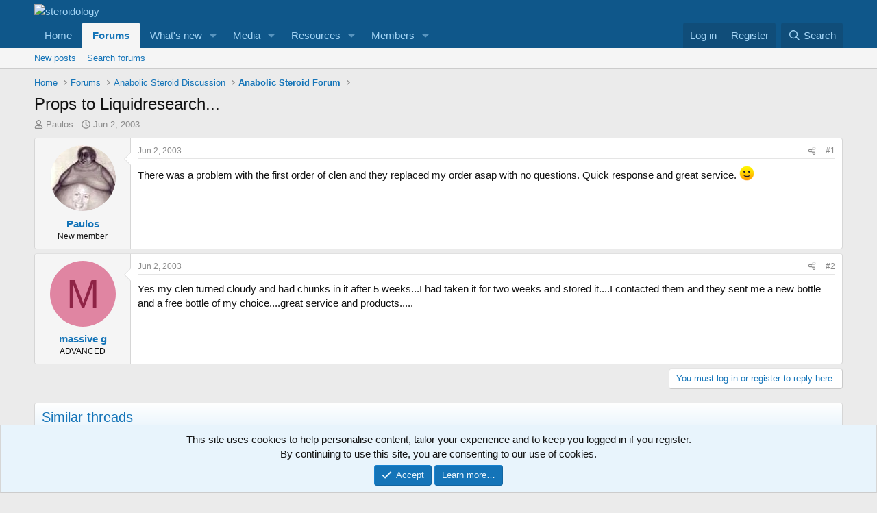

--- FILE ---
content_type: text/html; charset=utf-8
request_url: https://forum.steroidology.com/threads/props-to-liquidresearch.8977/
body_size: 16156
content:
<!DOCTYPE html>
<html id="XF" lang="en-US" dir="LTR"
	data-xf="2.3"
	data-app="public"
	
	
	data-template="thread_view"
	data-container-key="node-4"
	data-content-key="thread-8977"
	data-logged-in="false"
	data-cookie-prefix="xf_"
	data-csrf="1768440753,d82db34238d1e5cc29494cc9c2a435f3"
	class="has-no-js template-thread_view"
	>
<head>
	
	
	

	<meta charset="utf-8" />
	<title>Props to Liquidresearch... | steroidology</title>
	<link rel="manifest" href="/webmanifest.php">

	<meta http-equiv="X-UA-Compatible" content="IE=Edge" />
	<meta name="viewport" content="width=device-width, initial-scale=1, viewport-fit=cover">

	
		<meta name="theme-color" content="#0f578a" />
	

	<meta name="apple-mobile-web-app-title" content="steroidology">
	
		<link rel="apple-touch-icon" href="/data/assets/logo/Steroidology_icon.png">
		

	
		
		<meta name="description" content="There was a problem with the first order of clen and they replaced my order asap with no questions. Quick response and great service. :)" />
		<meta property="og:description" content="There was a problem with the first order of clen and they replaced my order asap with no questions. Quick response and great service. :)" />
		<meta property="twitter:description" content="There was a problem with the first order of clen and they replaced my order asap with no questions. Quick response and great service. :)" />
	
	
		<meta property="og:url" content="https://forum.steroidology.com/threads/props-to-liquidresearch.8977/" />
	
		<link rel="canonical" href="https://forum.steroidology.com/threads/props-to-liquidresearch.8977/" />
	

	
		
	
	
	<meta property="og:site_name" content="steroidology" />


	
	
		
	
	
	<meta property="og:type" content="website" />


	
	
		
	
	
	
		<meta property="og:title" content="Props to Liquidresearch..." />
		<meta property="twitter:title" content="Props to Liquidresearch..." />
	


	
	
	
	

	
	
	
	

	<link rel="stylesheet" href="/css.php?css=public%3Anormalize.css%2Cpublic%3Afa.css%2Cpublic%3Acore.less%2Cpublic%3Aapp.less&amp;s=1&amp;l=1&amp;d=1767067315&amp;k=853f95e9d0603a50703c2cee23490d949c608a88" />

	<link rel="stylesheet" href="/css.php?css=public%3Amessage.less&amp;s=1&amp;l=1&amp;d=1767067315&amp;k=67f4299d547e42b9efbb481c2c44f4cc391e5d4f" />
<link rel="stylesheet" href="/css.php?css=public%3Anotices.less&amp;s=1&amp;l=1&amp;d=1767067315&amp;k=f51ac4d0b58f71f0685e4c9548eff42a0e994769" />
<link rel="stylesheet" href="/css.php?css=public%3Ashare_controls.less&amp;s=1&amp;l=1&amp;d=1767067315&amp;k=ee23d2e468ace0bf870c74df659954d858592878" />
<link rel="stylesheet" href="/css.php?css=public%3Astructured_list.less&amp;s=1&amp;l=1&amp;d=1767067315&amp;k=e0bd9436a2d5a86408a9517c4e663c2266065a1c" />
<link rel="stylesheet" href="/css.php?css=public%3Aextra.less&amp;s=1&amp;l=1&amp;d=1767067315&amp;k=fb1d68ed286397d718eb35c1d8dbf8ed339e36a4" />


	
		<script src="/js/xf/preamble.min.js?_v=50fd8283"></script>
	

	
	<script src="/js/vendor/vendor-compiled.js?_v=50fd8283" defer></script>
	<script src="/js/xf/core-compiled.js?_v=50fd8283" defer></script>

	<script>
		XF.ready(() =>
		{
			XF.extendObject(true, XF.config, {
				// 
				userId: 0,
				enablePush: true,
				pushAppServerKey: 'BP4WZ1mEQEEe1XQU3Vdukj3qn1nrfi11CFQeSfwn8bzKeWrIh-Szb4LjVyqQLXfON7ERbmDb4Wy4T0VOUtp2hm4',
				url: {
					fullBase: 'https://forum.steroidology.com/',
					basePath: '/',
					css: '/css.php?css=__SENTINEL__&s=1&l=1&d=1767067315',
					js: '/js/__SENTINEL__?_v=50fd8283',
					icon: '/data/local/icons/__VARIANT__.svg?v=1767067321#__NAME__',
					iconInline: '/styles/fa/__VARIANT__/__NAME__.svg?v=5.15.3',
					keepAlive: '/login/keep-alive'
				},
				cookie: {
					path: '/',
					domain: '',
					prefix: 'xf_',
					secure: true,
					consentMode: 'simple',
					consented: ["optional","_third_party"]
				},
				cacheKey: 'f3ed7234243583f554e27d349fe769c5',
				csrf: '1768440753,d82db34238d1e5cc29494cc9c2a435f3',
				js: {},
				fullJs: false,
				css: {"public:message.less":true,"public:notices.less":true,"public:share_controls.less":true,"public:structured_list.less":true,"public:extra.less":true},
				time: {
					now: 1768440753,
					today: 1768435200,
					todayDow: 4,
					tomorrow: 1768521600,
					yesterday: 1768348800,
					week: 1767916800,
					month: 1767225600,
					year: 1767225600
				},
				style: {
					light: '',
					dark: '',
					defaultColorScheme: 'light'
				},
				borderSizeFeature: '3px',
				fontAwesomeWeight: 'r',
				enableRtnProtect: true,
				
				enableFormSubmitSticky: true,
				imageOptimization: '0',
				imageOptimizationQuality: 0.85,
				uploadMaxFilesize: 268435456,
				uploadMaxWidth: 0,
				uploadMaxHeight: 0,
				allowedVideoExtensions: ["m4v","mov","mp4","mp4v","mpeg","mpg","ogv","webm"],
				allowedAudioExtensions: ["mp3","opus","ogg","wav"],
				shortcodeToEmoji: true,
				visitorCounts: {
					conversations_unread: '0',
					alerts_unviewed: '0',
					total_unread: '0',
					title_count: true,
					icon_indicator: true
				},
				jsMt: {"xf\/action.js":"2a27e1fb","xf\/embed.js":"ad55b93a","xf\/form.js":"ad55b93a","xf\/structure.js":"2a27e1fb","xf\/tooltip.js":"ad55b93a"},
				jsState: {},
				publicMetadataLogoUrl: '',
				publicPushBadgeUrl: 'https://forum.steroidology.com/styles/default/xenforo/bell.png'
			})

			XF.extendObject(XF.phrases, {
				// 
				date_x_at_time_y:     "{date} at {time}",
				day_x_at_time_y:      "{day} at {time}",
				yesterday_at_x:       "Yesterday at {time}",
				x_minutes_ago:        "{minutes} minutes ago",
				one_minute_ago:       "1 minute ago",
				a_moment_ago:         "A moment ago",
				today_at_x:           "Today at {time}",
				in_a_moment:          "In a moment",
				in_a_minute:          "In a minute",
				in_x_minutes:         "In {minutes} minutes",
				later_today_at_x:     "Later today at {time}",
				tomorrow_at_x:        "Tomorrow at {time}",
				short_date_x_minutes: "{minutes}m",
				short_date_x_hours:   "{hours}h",
				short_date_x_days:    "{days}d",

				day0: "Sunday",
				day1: "Monday",
				day2: "Tuesday",
				day3: "Wednesday",
				day4: "Thursday",
				day5: "Friday",
				day6: "Saturday",

				dayShort0: "Sun",
				dayShort1: "Mon",
				dayShort2: "Tue",
				dayShort3: "Wed",
				dayShort4: "Thu",
				dayShort5: "Fri",
				dayShort6: "Sat",

				month0: "January",
				month1: "February",
				month2: "March",
				month3: "April",
				month4: "May",
				month5: "June",
				month6: "July",
				month7: "August",
				month8: "September",
				month9: "October",
				month10: "November",
				month11: "December",

				active_user_changed_reload_page: "The active user has changed. Reload the page for the latest version.",
				server_did_not_respond_in_time_try_again: "The server did not respond in time. Please try again.",
				oops_we_ran_into_some_problems: "Oops! We ran into some problems.",
				oops_we_ran_into_some_problems_more_details_console: "Oops! We ran into some problems. Please try again later. More error details may be in the browser console.",
				file_too_large_to_upload: "The file is too large to be uploaded.",
				uploaded_file_is_too_large_for_server_to_process: "The uploaded file is too large for the server to process.",
				files_being_uploaded_are_you_sure: "Files are still being uploaded. Are you sure you want to submit this form?",
				attach: "Attach files",
				rich_text_box: "Rich text box",
				close: "Close",
				link_copied_to_clipboard: "Link copied to clipboard.",
				text_copied_to_clipboard: "Text copied to clipboard.",
				loading: "Loading…",
				you_have_exceeded_maximum_number_of_selectable_items: "You have exceeded the maximum number of selectable items.",

				processing: "Processing",
				'processing...': "Processing…",

				showing_x_of_y_items: "Showing {count} of {total} items",
				showing_all_items: "Showing all items",
				no_items_to_display: "No items to display",

				number_button_up: "Increase",
				number_button_down: "Decrease",

				push_enable_notification_title: "Push notifications enabled successfully at steroidology",
				push_enable_notification_body: "Thank you for enabling push notifications!",

				pull_down_to_refresh: "Pull down to refresh",
				release_to_refresh: "Release to refresh",
				refreshing: "Refreshing…"
			})
		})
	</script>

	


	

	
	<script async src="https://www.googletagmanager.com/gtag/js?id=G-RFQRVXPG1C"></script>
	<script>
		window.dataLayer = window.dataLayer || [];
		function gtag(){dataLayer.push(arguments);}
		gtag('js', new Date());
		gtag('config', 'G-RFQRVXPG1C', {
			// 
			
			
		});
	</script>

<script defer src="https://cloudmetrics.xenforo.com/js/essential.js" data-website-id="2020755145887431"></script>
</head>
<body data-template="thread_view">

<div class="p-pageWrapper" id="top">

	

	<header class="p-header" id="header">
		<div class="p-header-inner">
			<div class="p-header-content">
				<div class="p-header-logo p-header-logo--image">
					<a href="https://www.Steroidology.com">
						

	

	
		
		

		
	

	

	<picture data-variations="{&quot;default&quot;:{&quot;1&quot;:&quot;\/styles\/default\/xenforo\/&quot;,&quot;2&quot;:null}}">
		
		
		

		

		<img src="/styles/default/xenforo/"  width="32" height="32" alt="steroidology"  />
	</picture>


					</a>
				</div>

				
			</div>
		</div>
	</header>

	
	

	
		<div class="p-navSticky p-navSticky--primary" data-xf-init="sticky-header">
			
		<nav class="p-nav">
			<div class="p-nav-inner">
				<button type="button" class="button button--plain p-nav-menuTrigger" data-xf-click="off-canvas" data-menu=".js-headerOffCanvasMenu" tabindex="0" aria-label="Menu"><span class="button-text">
					<i aria-hidden="true"></i>
				</span></button>

				<div class="p-nav-smallLogo">
					<a href="https://www.Steroidology.com">
						

	

	
		
		

		
	

	

	<picture data-variations="{&quot;default&quot;:{&quot;1&quot;:&quot;\/styles\/default\/xenforo\/&quot;,&quot;2&quot;:null}}">
		
		
		

		

		<img src="/styles/default/xenforo/"  width="32" height="32" alt="steroidology"  />
	</picture>


					</a>
				</div>

				<div class="p-nav-scroller hScroller" data-xf-init="h-scroller" data-auto-scroll=".p-navEl.is-selected">
					<div class="hScroller-scroll">
						<ul class="p-nav-list js-offCanvasNavSource">
							
								<li>
									
	<div class="p-navEl " >
	

		
	
	<a href="https://www.Steroidology.com"
	class="p-navEl-link "
	
	data-xf-key="1"
	data-nav-id="home">Home</a>


		

		
	
	</div>

								</li>
							
								<li>
									
	<div class="p-navEl is-selected" data-has-children="true">
	

		
	
	<a href="/"
	class="p-navEl-link p-navEl-link--splitMenu "
	
	
	data-nav-id="forums">Forums</a>


		<a data-xf-key="2"
			data-xf-click="menu"
			data-menu-pos-ref="< .p-navEl"
			class="p-navEl-splitTrigger"
			role="button"
			tabindex="0"
			aria-label="Toggle expanded"
			aria-expanded="false"
			aria-haspopup="true"></a>

		
	
		<div class="menu menu--structural" data-menu="menu" aria-hidden="true">
			<div class="menu-content">
				
					
	
	
	<a href="/whats-new/posts/"
	class="menu-linkRow u-indentDepth0 js-offCanvasCopy "
	
	
	data-nav-id="newPosts">New posts</a>

	

				
					
	
	
	<a href="/search/?type=post"
	class="menu-linkRow u-indentDepth0 js-offCanvasCopy "
	
	
	data-nav-id="searchForums">Search forums</a>

	

				
			</div>
		</div>
	
	</div>

								</li>
							
								<li>
									
	<div class="p-navEl " data-has-children="true">
	

		
	
	<a href="/whats-new/"
	class="p-navEl-link p-navEl-link--splitMenu "
	
	
	data-nav-id="whatsNew">What's new</a>


		<a data-xf-key="3"
			data-xf-click="menu"
			data-menu-pos-ref="< .p-navEl"
			class="p-navEl-splitTrigger"
			role="button"
			tabindex="0"
			aria-label="Toggle expanded"
			aria-expanded="false"
			aria-haspopup="true"></a>

		
	
		<div class="menu menu--structural" data-menu="menu" aria-hidden="true">
			<div class="menu-content">
				
					
	
	
	<a href="/featured/"
	class="menu-linkRow u-indentDepth0 js-offCanvasCopy "
	
	
	data-nav-id="featured">Featured content</a>

	

				
					
	
	
	<a href="/whats-new/posts/"
	class="menu-linkRow u-indentDepth0 js-offCanvasCopy "
	 rel="nofollow"
	
	data-nav-id="whatsNewPosts">New posts</a>

	

				
					
	
	
	<a href="/whats-new/media/"
	class="menu-linkRow u-indentDepth0 js-offCanvasCopy "
	 rel="nofollow"
	
	data-nav-id="xfmgWhatsNewNewMedia">New media</a>

	

				
					
	
	
	<a href="/whats-new/media-comments/"
	class="menu-linkRow u-indentDepth0 js-offCanvasCopy "
	 rel="nofollow"
	
	data-nav-id="xfmgWhatsNewMediaComments">New media comments</a>

	

				
					
	
	
	<a href="/whats-new/resources/"
	class="menu-linkRow u-indentDepth0 js-offCanvasCopy "
	 rel="nofollow"
	
	data-nav-id="xfrmNewResources">New resources</a>

	

				
					
	
	
	<a href="/whats-new/profile-posts/"
	class="menu-linkRow u-indentDepth0 js-offCanvasCopy "
	 rel="nofollow"
	
	data-nav-id="whatsNewProfilePosts">New profile posts</a>

	

				
					
	
	
	<a href="/whats-new/latest-activity"
	class="menu-linkRow u-indentDepth0 js-offCanvasCopy "
	 rel="nofollow"
	
	data-nav-id="latestActivity">Latest activity</a>

	

				
			</div>
		</div>
	
	</div>

								</li>
							
								<li>
									
	<div class="p-navEl " data-has-children="true">
	

		
	
	<a href="/media/"
	class="p-navEl-link p-navEl-link--splitMenu "
	
	
	data-nav-id="xfmg">Media</a>


		<a data-xf-key="4"
			data-xf-click="menu"
			data-menu-pos-ref="< .p-navEl"
			class="p-navEl-splitTrigger"
			role="button"
			tabindex="0"
			aria-label="Toggle expanded"
			aria-expanded="false"
			aria-haspopup="true"></a>

		
	
		<div class="menu menu--structural" data-menu="menu" aria-hidden="true">
			<div class="menu-content">
				
					
	
	
	<a href="/whats-new/media/"
	class="menu-linkRow u-indentDepth0 js-offCanvasCopy "
	 rel="nofollow"
	
	data-nav-id="xfmgNewMedia">New media</a>

	

				
					
	
	
	<a href="/whats-new/media-comments/"
	class="menu-linkRow u-indentDepth0 js-offCanvasCopy "
	 rel="nofollow"
	
	data-nav-id="xfmgNewComments">New comments</a>

	

				
					
	
	
	<a href="/search/?type=xfmg_media"
	class="menu-linkRow u-indentDepth0 js-offCanvasCopy "
	
	
	data-nav-id="xfmgSearchMedia">Search media</a>

	

				
			</div>
		</div>
	
	</div>

								</li>
							
								<li>
									
	<div class="p-navEl " data-has-children="true">
	

		
	
	<a href="/resources/"
	class="p-navEl-link p-navEl-link--splitMenu "
	
	
	data-nav-id="xfrm">Resources</a>


		<a data-xf-key="5"
			data-xf-click="menu"
			data-menu-pos-ref="< .p-navEl"
			class="p-navEl-splitTrigger"
			role="button"
			tabindex="0"
			aria-label="Toggle expanded"
			aria-expanded="false"
			aria-haspopup="true"></a>

		
	
		<div class="menu menu--structural" data-menu="menu" aria-hidden="true">
			<div class="menu-content">
				
					
	
	
	<a href="/resources/latest-reviews"
	class="menu-linkRow u-indentDepth0 js-offCanvasCopy "
	
	
	data-nav-id="xfrmLatestReviews">Latest reviews</a>

	

				
					
	
	
	<a href="/search/?type=resource"
	class="menu-linkRow u-indentDepth0 js-offCanvasCopy "
	
	
	data-nav-id="xfrmSearchResources">Search resources</a>

	

				
			</div>
		</div>
	
	</div>

								</li>
							
								<li>
									
	<div class="p-navEl " data-has-children="true">
	

		
	
	<a href="/members/"
	class="p-navEl-link p-navEl-link--splitMenu "
	
	
	data-nav-id="members">Members</a>


		<a data-xf-key="6"
			data-xf-click="menu"
			data-menu-pos-ref="< .p-navEl"
			class="p-navEl-splitTrigger"
			role="button"
			tabindex="0"
			aria-label="Toggle expanded"
			aria-expanded="false"
			aria-haspopup="true"></a>

		
	
		<div class="menu menu--structural" data-menu="menu" aria-hidden="true">
			<div class="menu-content">
				
					
	
	
	<a href="/members/list/"
	class="menu-linkRow u-indentDepth0 js-offCanvasCopy "
	
	
	data-nav-id="registeredMembers">Registered members</a>

	

				
					
	
	
	<a href="/online/"
	class="menu-linkRow u-indentDepth0 js-offCanvasCopy "
	
	
	data-nav-id="currentVisitors">Current visitors</a>

	

				
					
	
	
	<a href="/whats-new/profile-posts/"
	class="menu-linkRow u-indentDepth0 js-offCanvasCopy "
	 rel="nofollow"
	
	data-nav-id="newProfilePosts">New profile posts</a>

	

				
					
	
	
	<a href="/search/?type=profile_post"
	class="menu-linkRow u-indentDepth0 js-offCanvasCopy "
	
	
	data-nav-id="searchProfilePosts">Search profile posts</a>

	

				
			</div>
		</div>
	
	</div>

								</li>
							
						</ul>
					</div>
				</div>

				<div class="p-nav-opposite">
					<div class="p-navgroup p-account p-navgroup--guest">
						
							<a href="/login/" class="p-navgroup-link p-navgroup-link--textual p-navgroup-link--logIn"
								data-xf-click="overlay" data-follow-redirects="on">
								<span class="p-navgroup-linkText">Log in</span>
							</a>
							
								<a href="/register/" class="p-navgroup-link p-navgroup-link--textual p-navgroup-link--register"
									data-xf-click="overlay" data-follow-redirects="on">
									<span class="p-navgroup-linkText">Register</span>
								</a>
							
						
					</div>

					<div class="p-navgroup p-discovery">
						<a href="/whats-new/"
							class="p-navgroup-link p-navgroup-link--iconic p-navgroup-link--whatsnew"
							aria-label="What&#039;s new"
							title="What&#039;s new">
							<i aria-hidden="true"></i>
							<span class="p-navgroup-linkText">What's new</span>
						</a>

						
							<a href="/search/"
								class="p-navgroup-link p-navgroup-link--iconic p-navgroup-link--search"
								data-xf-click="menu"
								data-xf-key="/"
								aria-label="Search"
								aria-expanded="false"
								aria-haspopup="true"
								title="Search">
								<i aria-hidden="true"></i>
								<span class="p-navgroup-linkText">Search</span>
							</a>
							<div class="menu menu--structural menu--wide" data-menu="menu" aria-hidden="true">
								<form action="/search/search" method="post"
									class="menu-content"
									data-xf-init="quick-search">

									<h3 class="menu-header">Search</h3>
									
									<div class="menu-row">
										
											<div class="inputGroup inputGroup--joined">
												<input type="text" class="input" name="keywords" data-acurl="/search/auto-complete" placeholder="Search…" aria-label="Search" data-menu-autofocus="true" />
												
			<select name="constraints" class="js-quickSearch-constraint input" aria-label="Search within">
				<option value="">Everywhere</option>
<option value="{&quot;search_type&quot;:&quot;post&quot;}">Threads</option>
<option value="{&quot;search_type&quot;:&quot;post&quot;,&quot;c&quot;:{&quot;nodes&quot;:[4],&quot;child_nodes&quot;:1}}">This forum</option>
<option value="{&quot;search_type&quot;:&quot;post&quot;,&quot;c&quot;:{&quot;thread&quot;:8977}}">This thread</option>

			</select>
		
											</div>
										
									</div>

									
									<div class="menu-row">
										<label class="iconic"><input type="checkbox"  name="c[title_only]" value="1" /><i aria-hidden="true"></i><span class="iconic-label">Search titles only</span></label>

									</div>
									
									<div class="menu-row">
										<div class="inputGroup">
											<span class="inputGroup-text" id="ctrl_search_menu_by_member">By:</span>
											<input type="text" class="input" name="c[users]" data-xf-init="auto-complete" placeholder="Member" aria-labelledby="ctrl_search_menu_by_member" />
										</div>
									</div>
									<div class="menu-footer">
									<span class="menu-footer-controls">
										<button type="submit" class="button button--icon button--icon--search button--primary"><i class="fa--xf far fa-search "><svg xmlns="http://www.w3.org/2000/svg" role="img" aria-hidden="true" ><use href="/data/local/icons/regular.svg?v=1767067321#search"></use></svg></i><span class="button-text">Search</span></button>
										<button type="submit" class="button " name="from_search_menu"><span class="button-text">Advanced search…</span></button>
									</span>
									</div>

									<input type="hidden" name="_xfToken" value="1768440753,d82db34238d1e5cc29494cc9c2a435f3" />
								</form>
							</div>
						
					</div>
				</div>
			</div>
		</nav>
	
		</div>
		
		
			<div class="p-sectionLinks">
				<div class="p-sectionLinks-inner hScroller" data-xf-init="h-scroller">
					<div class="hScroller-scroll">
						<ul class="p-sectionLinks-list">
							
								<li>
									
	<div class="p-navEl " >
	

		
	
	<a href="/whats-new/posts/"
	class="p-navEl-link "
	
	data-xf-key="alt+1"
	data-nav-id="newPosts">New posts</a>


		

		
	
	</div>

								</li>
							
								<li>
									
	<div class="p-navEl " >
	

		
	
	<a href="/search/?type=post"
	class="p-navEl-link "
	
	data-xf-key="alt+2"
	data-nav-id="searchForums">Search forums</a>


		

		
	
	</div>

								</li>
							
						</ul>
					</div>
				</div>
			</div>
			
	
		

	<div class="offCanvasMenu offCanvasMenu--nav js-headerOffCanvasMenu" data-menu="menu" aria-hidden="true" data-ocm-builder="navigation">
		<div class="offCanvasMenu-backdrop" data-menu-close="true"></div>
		<div class="offCanvasMenu-content">
			<div class="offCanvasMenu-header">
				Menu
				<a class="offCanvasMenu-closer" data-menu-close="true" role="button" tabindex="0" aria-label="Close"></a>
			</div>
			
				<div class="p-offCanvasRegisterLink">
					<div class="offCanvasMenu-linkHolder">
						<a href="/login/" class="offCanvasMenu-link" data-xf-click="overlay" data-menu-close="true">
							Log in
						</a>
					</div>
					<hr class="offCanvasMenu-separator" />
					
						<div class="offCanvasMenu-linkHolder">
							<a href="/register/" class="offCanvasMenu-link" data-xf-click="overlay" data-menu-close="true">
								Register
							</a>
						</div>
						<hr class="offCanvasMenu-separator" />
					
				</div>
			
			<div class="js-offCanvasNavTarget"></div>
			<div class="offCanvasMenu-installBanner js-installPromptContainer" style="display: none;" data-xf-init="install-prompt">
				<div class="offCanvasMenu-installBanner-header">Install the app</div>
				<button type="button" class="button js-installPromptButton"><span class="button-text">Install</span></button>
				<template class="js-installTemplateIOS">
					<div class="js-installTemplateContent">
						<div class="overlay-title">How to install the app on iOS</div>
						<div class="block-body">
							<div class="block-row">
								<p>
									Follow along with the video below to see how to install our site as a web app on your home screen.
								</p>
								<p style="text-align: center">
									<video src="/styles/default/xenforo/add_to_home.mp4"
										width="280" height="480" autoplay loop muted playsinline></video>
								</p>
								<p>
									<small><strong>Note:</strong> This feature may not be available in some browsers.</small>
								</p>
							</div>
						</div>
					</div>
				</template>
			</div>
		</div>
	</div>

	<div class="p-body">
		<div class="p-body-inner">
			<!--XF:EXTRA_OUTPUT-->

			

			

			

	
	<!-- Revive Adserver Hosted edition Asynchronous JS Tag - Generated with Revive Adserver v5.5.3 -->
	<ins data-revive-zoneid="27154" data-revive-id="727bec5e09208690b050ccfc6a45d384"></ins>
	<script async src="//servedby.revive-adserver.net/asyncjs.php"></script>


			
	
		<ul class="p-breadcrumbs "
			itemscope itemtype="https://schema.org/BreadcrumbList">
			
				

				
				

				
					
					
	<li itemprop="itemListElement" itemscope itemtype="https://schema.org/ListItem">
		<a href="https://www.Steroidology.com" itemprop="item">
			<span itemprop="name">Home</span>
		</a>
		<meta itemprop="position" content="1" />
	</li>

				

				
					
					
	<li itemprop="itemListElement" itemscope itemtype="https://schema.org/ListItem">
		<a href="/" itemprop="item">
			<span itemprop="name">Forums</span>
		</a>
		<meta itemprop="position" content="2" />
	</li>

				
				
					
					
	<li itemprop="itemListElement" itemscope itemtype="https://schema.org/ListItem">
		<a href="/#anabolic-steroid-discussion.3" itemprop="item">
			<span itemprop="name">Anabolic Steroid Discussion</span>
		</a>
		<meta itemprop="position" content="3" />
	</li>

				
					
					
	<li itemprop="itemListElement" itemscope itemtype="https://schema.org/ListItem">
		<a href="/forums/anabolic-steroid-forum.4/" itemprop="item">
			<span itemprop="name">Anabolic Steroid Forum</span>
		</a>
		<meta itemprop="position" content="4" />
	</li>

				
			
		</ul>
	

			

			
	<noscript class="js-jsWarning"><div class="blockMessage blockMessage--important blockMessage--iconic u-noJsOnly">JavaScript is disabled. For a better experience, please enable JavaScript in your browser before proceeding.</div></noscript>

			
	<div class="blockMessage blockMessage--important blockMessage--iconic js-browserWarning" style="display: none">You are using an out of date browser. It  may not display this or other websites correctly.<br />You should upgrade or use an <a href="https://www.google.com/chrome/" target="_blank" rel="noopener">alternative browser</a>.</div>


			
				<div class="p-body-header">
					
						
							<div class="p-title ">
								
									
										<h1 class="p-title-value">Props to Liquidresearch...</h1>
									
									
								
							</div>
						

						
							<div class="p-description">
	<ul class="listInline listInline--bullet">
		<li>
			<i class="fa--xf far fa-user "><svg xmlns="http://www.w3.org/2000/svg" role="img" ><title>Thread starter</title><use href="/data/local/icons/regular.svg?v=1767067321#user"></use></svg></i>
			<span class="u-srOnly">Thread starter</span>

			<a href="/members/paulos.977/" class="username  u-concealed" dir="auto" data-user-id="977" data-xf-init="member-tooltip">Paulos</a>
		</li>
		<li>
			<i class="fa--xf far fa-clock "><svg xmlns="http://www.w3.org/2000/svg" role="img" ><title>Start date</title><use href="/data/local/icons/regular.svg?v=1767067321#clock"></use></svg></i>
			<span class="u-srOnly">Start date</span>

			<a href="/threads/props-to-liquidresearch.8977/" class="u-concealed"><time  class="u-dt" dir="auto" datetime="2003-06-02T07:00:59+0100" data-timestamp="1054533659" data-date="Jun 2, 2003" data-time="7:00 AM" data-short="Jun &#039;03" title="Jun 2, 2003 at 7:00 AM">Jun 2, 2003</time></a>
		</li>
		
		
	</ul>
</div>
						
					
				</div>
			

			<div class="p-body-main  ">
				
				<div class="p-body-contentCol"></div>
				

				

				<div class="p-body-content">
					
					<div class="p-body-pageContent">










	
	
	
		
	
	
	


	
	
	
		
	
	
	


	
	
		
	
	
	


	
	



	












	

	
		
	



















<div class="block block--messages" data-xf-init="" data-type="post" data-href="/inline-mod/" data-search-target="*">

	<span class="u-anchorTarget" id="posts"></span>

	
		
	

	

	<div class="block-outer"></div>

	

	
		
	<div class="block-outer js-threadStatusField"></div>

	

	<div class="block-container lbContainer"
		data-xf-init="lightbox select-to-quote"
		data-message-selector=".js-post"
		data-lb-id="thread-8977"
		data-lb-universal="1">

		<div class="block-body js-replyNewMessageContainer">
			
				

					

					
						

	
	

	

	
	<article class="message message--post js-post js-inlineModContainer  "
		data-author="Paulos"
		data-content="post-135439"
		id="js-post-135439"
		>

		

		<span class="u-anchorTarget" id="post-135439"></span>

		
			<div class="message-inner">
				
					<div class="message-cell message-cell--user">
						

	<section class="message-user"
		
		
		>

		

		<div class="message-avatar ">
			<div class="message-avatar-wrapper">
				<a href="/members/paulos.977/" class="avatar avatar--m" data-user-id="977" data-xf-init="member-tooltip">
			<img src="/data/avatars/m/0/977.jpg?1664875226"  alt="Paulos" class="avatar-u977-m" width="96" height="96" loading="lazy" /> 
		</a>
				
			</div>
		</div>
		<div class="message-userDetails">
			<h4 class="message-name"><a href="/members/paulos.977/" class="username " dir="auto" data-user-id="977" data-xf-init="member-tooltip">Paulos</a></h4>
			<h5 class="userTitle message-userTitle" dir="auto">New member</h5>
			
		</div>
		
			
			
		
		<span class="message-userArrow"></span>
	</section>

					</div>
				

				
					<div class="message-cell message-cell--main">
					
						<div class="message-main js-quickEditTarget">

							
								

	

	<header class="message-attribution message-attribution--split">
		<ul class="message-attribution-main listInline ">
			
			
			<li class="u-concealed">
				<a href="/threads/props-to-liquidresearch.8977/post-135439" rel="nofollow" >
					<time  class="u-dt" dir="auto" datetime="2003-06-02T07:00:59+0100" data-timestamp="1054533659" data-date="Jun 2, 2003" data-time="7:00 AM" data-short="Jun &#039;03" title="Jun 2, 2003 at 7:00 AM">Jun 2, 2003</time>
				</a>
			</li>
			
		</ul>

		<ul class="message-attribution-opposite message-attribution-opposite--list ">
			
			<li>
				<a href="/threads/props-to-liquidresearch.8977/post-135439"
					class="message-attribution-gadget"
					data-xf-init="share-tooltip"
					data-href="/posts/135439/share"
					aria-label="Share"
					rel="nofollow">
					<i class="fa--xf far fa-share-alt "><svg xmlns="http://www.w3.org/2000/svg" role="img" aria-hidden="true" ><use href="/data/local/icons/regular.svg?v=1767067321#share-alt"></use></svg></i>
				</a>
			</li>
			
				<li class="u-hidden js-embedCopy">
					
	<a href="javascript:"
		data-xf-init="copy-to-clipboard"
		data-copy-text="&lt;div class=&quot;js-xf-embed&quot; data-url=&quot;https://forum.steroidology.com&quot; data-content=&quot;post-135439&quot;&gt;&lt;/div&gt;&lt;script defer src=&quot;https://forum.steroidology.com/js/xf/external_embed.js?_v=50fd8283&quot;&gt;&lt;/script&gt;"
		data-success="Embed code HTML copied to clipboard."
		class="">
		<i class="fa--xf far fa-code "><svg xmlns="http://www.w3.org/2000/svg" role="img" aria-hidden="true" ><use href="/data/local/icons/regular.svg?v=1767067321#code"></use></svg></i>
	</a>

				</li>
			
			
			
				<li>
					<a href="/threads/props-to-liquidresearch.8977/post-135439" rel="nofollow">
						#1
					</a>
				</li>
			
		</ul>
	</header>

							

							<div class="message-content js-messageContent">
							

								
									
	
	
	

								

								
									
	

	<div class="message-userContent lbContainer js-lbContainer "
		data-lb-id="post-135439"
		data-lb-caption-desc="Paulos &middot; Jun 2, 2003 at 7:00 AM">

		
			

	
		
	

		

		<article class="message-body js-selectToQuote">
			
				
			

			<div >
				
					<div class="bbWrapper">There was a problem with the first order of clen and they replaced my order asap with no questions. Quick response and great service. <img src="https://cdn.jsdelivr.net/joypixels/assets/8.0/png/unicode/64/1f642.png" class="smilie smilie--emoji" loading="lazy" width="64" height="64" alt=":)" title="Smile    :)"  data-smilie="1"data-shortname=":)" /></div>
				
			</div>

			<div class="js-selectToQuoteEnd">&nbsp;</div>
			
				
			
		</article>

		
			

	
		
	

		

		
	</div>

								

								
									
	

	

								

								
									
	

								

							
							</div>

							
								
	

	<footer class="message-footer">
		

		

		<div class="reactionsBar js-reactionsList ">
			
		</div>

		<div class="js-historyTarget message-historyTarget toggleTarget" data-href="trigger-href"></div>
	</footer>

							
						</div>

					
					</div>
				
			</div>
		
	</article>

	
	

					

					

				

					

					
						

	
	

	

	
	<article class="message message--post js-post js-inlineModContainer  "
		data-author="massive g"
		data-content="post-135543"
		id="js-post-135543"
		itemscope itemtype="https://schema.org/Comment" itemid="https://forum.steroidology.com/posts/135543/">

		
			<meta itemprop="parentItem" itemscope itemid="https://forum.steroidology.com/threads/props-to-liquidresearch.8977/" />
			<meta itemprop="name" content="Post #2" />
		

		<span class="u-anchorTarget" id="post-135543"></span>

		
			<div class="message-inner">
				
					<div class="message-cell message-cell--user">
						

	<section class="message-user"
		itemprop="author"
		itemscope itemtype="https://schema.org/Person"
		itemid="https://forum.steroidology.com/members/massive-g.1765/">

		
			<meta itemprop="url" content="https://forum.steroidology.com/members/massive-g.1765/" />
		

		<div class="message-avatar ">
			<div class="message-avatar-wrapper">
				<a href="/members/massive-g.1765/" class="avatar avatar--m avatar--default avatar--default--dynamic" data-user-id="1765" data-xf-init="member-tooltip" style="background-color: #e085a2; color: #8f2446">
			<span class="avatar-u1765-m" role="img" aria-label="massive g">M</span> 
		</a>
				
			</div>
		</div>
		<div class="message-userDetails">
			<h4 class="message-name"><a href="/members/massive-g.1765/" class="username " dir="auto" data-user-id="1765" data-xf-init="member-tooltip"><span itemprop="name">massive g</span></a></h4>
			<h5 class="userTitle message-userTitle" dir="auto" itemprop="jobTitle">ADVANCED</h5>
			
		</div>
		
			
			
		
		<span class="message-userArrow"></span>
	</section>

					</div>
				

				
					<div class="message-cell message-cell--main">
					
						<div class="message-main js-quickEditTarget">

							
								

	

	<header class="message-attribution message-attribution--split">
		<ul class="message-attribution-main listInline ">
			
			
			<li class="u-concealed">
				<a href="/threads/props-to-liquidresearch.8977/post-135543" rel="nofollow" itemprop="url">
					<time  class="u-dt" dir="auto" datetime="2003-06-02T13:34:14+0100" data-timestamp="1054557254" data-date="Jun 2, 2003" data-time="1:34 PM" data-short="Jun &#039;03" title="Jun 2, 2003 at 1:34 PM" itemprop="datePublished">Jun 2, 2003</time>
				</a>
			</li>
			
		</ul>

		<ul class="message-attribution-opposite message-attribution-opposite--list ">
			
			<li>
				<a href="/threads/props-to-liquidresearch.8977/post-135543"
					class="message-attribution-gadget"
					data-xf-init="share-tooltip"
					data-href="/posts/135543/share"
					aria-label="Share"
					rel="nofollow">
					<i class="fa--xf far fa-share-alt "><svg xmlns="http://www.w3.org/2000/svg" role="img" aria-hidden="true" ><use href="/data/local/icons/regular.svg?v=1767067321#share-alt"></use></svg></i>
				</a>
			</li>
			
				<li class="u-hidden js-embedCopy">
					
	<a href="javascript:"
		data-xf-init="copy-to-clipboard"
		data-copy-text="&lt;div class=&quot;js-xf-embed&quot; data-url=&quot;https://forum.steroidology.com&quot; data-content=&quot;post-135543&quot;&gt;&lt;/div&gt;&lt;script defer src=&quot;https://forum.steroidology.com/js/xf/external_embed.js?_v=50fd8283&quot;&gt;&lt;/script&gt;"
		data-success="Embed code HTML copied to clipboard."
		class="">
		<i class="fa--xf far fa-code "><svg xmlns="http://www.w3.org/2000/svg" role="img" aria-hidden="true" ><use href="/data/local/icons/regular.svg?v=1767067321#code"></use></svg></i>
	</a>

				</li>
			
			
			
				<li>
					<a href="/threads/props-to-liquidresearch.8977/post-135543" rel="nofollow">
						#2
					</a>
				</li>
			
		</ul>
	</header>

							

							<div class="message-content js-messageContent">
							

								
									
	
	
	

								

								
									
	

	<div class="message-userContent lbContainer js-lbContainer "
		data-lb-id="post-135543"
		data-lb-caption-desc="massive g &middot; Jun 2, 2003 at 1:34 PM">

		

		<article class="message-body js-selectToQuote">
			
				
			

			<div itemprop="text">
				
					<div class="bbWrapper">Yes my clen turned cloudy and had chunks in it after 5 weeks...I had taken it for two weeks and stored it....I contacted them and they sent me a new bottle and a free bottle of my choice....great service and products.....</div>
				
			</div>

			<div class="js-selectToQuoteEnd">&nbsp;</div>
			
				
			
		</article>

		

		
	</div>

								

								
									
	

	

								

								
									
	

								

							
							</div>

							
								
	

	<footer class="message-footer">
		
			<div class="message-microdata" itemprop="interactionStatistic" itemtype="https://schema.org/InteractionCounter" itemscope>
				<meta itemprop="userInteractionCount" content="0" />
				<meta itemprop="interactionType" content="https://schema.org/LikeAction" />
			</div>
		

		

		<div class="reactionsBar js-reactionsList ">
			
		</div>

		<div class="js-historyTarget message-historyTarget toggleTarget" data-href="trigger-href"></div>
	</footer>

							
						</div>

					
					</div>
				
			</div>
		
	</article>

	
	

					

					

				
			
		</div>
	</div>

	
		<div class="block-outer block-outer--after">
			
				

				
				
					<div class="block-outer-opposite">
						
							<a href="/login/" class="button button--link button--wrap" data-xf-click="overlay"><span class="button-text">
								You must log in or register to reply here.
							</span></a>
						
					</div>
				
			
		</div>
	

	
	

</div>









	<div class="block"  data-widget-id="11" data-widget-key="xfes_thread_view_below_quick_reply_similar_threads" data-widget-definition="xfes_similar_threads">
		<div class="block-container">
			
				<h3 class="block-header">Similar threads</h3>

				<div class="block-body">
					<div class="structItemContainer">
						
							

	

	<div class="structItem structItem--thread js-inlineModContainer js-threadListItem-699163" data-author="Milton">

	
		<div class="structItem-cell structItem-cell--icon">
			<div class="structItem-iconContainer">
				<a href="/members/milton.319780/" class="avatar avatar--s" data-user-id="319780" data-xf-init="member-tooltip">
			<img src="/data/avatars/s/319/319780.jpg?1734158793" srcset="/data/avatars/m/319/319780.jpg?1734158793 2x" alt="Milton" class="avatar-u319780-s" width="48" height="48" loading="lazy" /> 
		</a>
				
			</div>
		</div>
	

	
		<div class="structItem-cell structItem-cell--main" data-xf-init="touch-proxy">
			

			<div class="structItem-title">
				
				
				<a href="/threads/when-to-start-using-steroids-%E2%80%93-part-1.699163/" class="" data-tp-primary="on" data-xf-init="preview-tooltip" data-preview-url="/threads/when-to-start-using-steroids-%E2%80%93-part-1.699163/preview"
					>
					When To Start Using Steroids – Part 1
				</a>
			</div>

			<div class="structItem-minor">
				

				
					<ul class="structItem-parts">
						<li><a href="/members/milton.319780/" class="username " dir="auto" data-user-id="319780" data-xf-init="member-tooltip"><span class="username--moderator">Milton</span></a></li>
						<li class="structItem-startDate"><a href="/threads/when-to-start-using-steroids-%E2%80%93-part-1.699163/" rel="nofollow"><time  class="u-dt" dir="auto" datetime="2025-07-15T22:59:59+0100" data-timestamp="1752616799" data-date="Jul 15, 2025" data-time="10:59 PM" data-short="Jul &#039;25" title="Jul 15, 2025 at 10:59 PM">Jul 15, 2025</time></a></li>
						
							<li><a href="/forums/anabolic-steroid-forum.4/">Anabolic Steroid Forum</a></li>
						
					</ul>

					
				
			</div>
		</div>
	

	
		<div class="structItem-cell structItem-cell--meta" title="First message reaction score: 0">
			<dl class="pairs pairs--justified">
				<dt>Replies</dt>
				<dd>0</dd>
			</dl>
			<dl class="pairs pairs--justified structItem-minor">
				<dt>Views</dt>
				<dd>481</dd>
			</dl>
		</div>
	

	
		<div class="structItem-cell structItem-cell--latest">
			
				<a href="/threads/when-to-start-using-steroids-%E2%80%93-part-1.699163/latest" rel="nofollow"><time  class="structItem-latestDate u-dt" dir="auto" datetime="2025-07-15T22:59:59+0100" data-timestamp="1752616799" data-date="Jul 15, 2025" data-time="10:59 PM" data-short="Jul &#039;25" title="Jul 15, 2025 at 10:59 PM">Jul 15, 2025</time></a>
				<div class="structItem-minor">
					
						<a href="/members/milton.319780/" class="username " dir="auto" data-user-id="319780" data-xf-init="member-tooltip"><span class="username--moderator">Milton</span></a>
					
				</div>
			
		</div>
	

	
		<div class="structItem-cell structItem-cell--icon structItem-cell--iconEnd">
			<div class="structItem-iconContainer">
				
					<a href="/members/milton.319780/" class="avatar avatar--xxs" data-user-id="319780" data-xf-init="member-tooltip">
			<img src="/data/avatars/s/319/319780.jpg?1734158793"  alt="Milton" class="avatar-u319780-s" width="48" height="48" loading="lazy" /> 
		</a>
				
			</div>
		</div>
	

	</div>

						
							

	

	<div class="structItem structItem--thread js-inlineModContainer js-threadListItem-699202" data-author="Milton">

	
		<div class="structItem-cell structItem-cell--icon">
			<div class="structItem-iconContainer">
				<a href="/members/milton.319780/" class="avatar avatar--s" data-user-id="319780" data-xf-init="member-tooltip">
			<img src="/data/avatars/s/319/319780.jpg?1734158793" srcset="/data/avatars/m/319/319780.jpg?1734158793 2x" alt="Milton" class="avatar-u319780-s" width="48" height="48" loading="lazy" /> 
		</a>
				
			</div>
		</div>
	

	
		<div class="structItem-cell structItem-cell--main" data-xf-init="touch-proxy">
			

			<div class="structItem-title">
				
				
				<a href="/threads/first-cycle-with-anabolic-steroids.699202/" class="" data-tp-primary="on" data-xf-init="preview-tooltip" data-preview-url="/threads/first-cycle-with-anabolic-steroids.699202/preview"
					>
					First Cycle with Anabolic Steroids
				</a>
			</div>

			<div class="structItem-minor">
				

				
					<ul class="structItem-parts">
						<li><a href="/members/milton.319780/" class="username " dir="auto" data-user-id="319780" data-xf-init="member-tooltip"><span class="username--moderator">Milton</span></a></li>
						<li class="structItem-startDate"><a href="/threads/first-cycle-with-anabolic-steroids.699202/" rel="nofollow"><time  class="u-dt" dir="auto" datetime="2025-09-10T01:50:41+0100" data-timestamp="1757465441" data-date="Sep 10, 2025" data-time="1:50 AM" data-short="Sep &#039;25" title="Sep 10, 2025 at 1:50 AM">Sep 10, 2025</time></a></li>
						
							<li><a href="/forums/anabolic-steroid-forum.4/">Anabolic Steroid Forum</a></li>
						
					</ul>

					
				
			</div>
		</div>
	

	
		<div class="structItem-cell structItem-cell--meta" title="First message reaction score: 0">
			<dl class="pairs pairs--justified">
				<dt>Replies</dt>
				<dd>0</dd>
			</dl>
			<dl class="pairs pairs--justified structItem-minor">
				<dt>Views</dt>
				<dd>485</dd>
			</dl>
		</div>
	

	
		<div class="structItem-cell structItem-cell--latest">
			
				<a href="/threads/first-cycle-with-anabolic-steroids.699202/latest" rel="nofollow"><time  class="structItem-latestDate u-dt" dir="auto" datetime="2025-09-10T01:50:41+0100" data-timestamp="1757465441" data-date="Sep 10, 2025" data-time="1:50 AM" data-short="Sep &#039;25" title="Sep 10, 2025 at 1:50 AM">Sep 10, 2025</time></a>
				<div class="structItem-minor">
					
						<a href="/members/milton.319780/" class="username " dir="auto" data-user-id="319780" data-xf-init="member-tooltip"><span class="username--moderator">Milton</span></a>
					
				</div>
			
		</div>
	

	
		<div class="structItem-cell structItem-cell--icon structItem-cell--iconEnd">
			<div class="structItem-iconContainer">
				
					<a href="/members/milton.319780/" class="avatar avatar--xxs" data-user-id="319780" data-xf-init="member-tooltip">
			<img src="/data/avatars/s/319/319780.jpg?1734158793"  alt="Milton" class="avatar-u319780-s" width="48" height="48" loading="lazy" /> 
		</a>
				
			</div>
		</div>
	

	</div>

						
							

	

	<div class="structItem structItem--thread js-inlineModContainer js-threadListItem-699221" data-author="IncreasemyT">

	
		<div class="structItem-cell structItem-cell--icon">
			<div class="structItem-iconContainer">
				<a href="/members/increasemyt.267325/" class="avatar avatar--s" data-user-id="267325" data-xf-init="member-tooltip">
			<img src="/data/avatars/s/267/267325.jpg?1763769921" srcset="/data/avatars/m/267/267325.jpg?1763769921 2x" alt="IncreasemyT" class="avatar-u267325-s" width="48" height="48" loading="lazy" /> 
		</a>
				
			</div>
		</div>
	

	
		<div class="structItem-cell structItem-cell--main" data-xf-init="touch-proxy">
			

			<div class="structItem-title">
				
				
				<a href="/threads/official-increasemyt-thread-%E2%80%93-steroidology-exclusive-10-off-full-service-breakdown-code-solid.699221/" class="" data-tp-primary="on" data-xf-init="preview-tooltip" data-preview-url="/threads/official-increasemyt-thread-%E2%80%93-steroidology-exclusive-10-off-full-service-breakdown-code-solid.699221/preview"
					>
					Official IncreaseMyT Thread – Steroidology Exclusive 10% Off + Full Service Breakdown (Code: SOLID)
				</a>
			</div>

			<div class="structItem-minor">
				

				
					<ul class="structItem-parts">
						<li><a href="/members/increasemyt.267325/" class="username " dir="auto" data-user-id="267325" data-xf-init="member-tooltip">IncreasemyT</a></li>
						<li class="structItem-startDate"><a href="/threads/official-increasemyt-thread-%E2%80%93-steroidology-exclusive-10-off-full-service-breakdown-code-solid.699221/" rel="nofollow"><time  class="u-dt" dir="auto" datetime="2025-11-22T00:04:09+0000" data-timestamp="1763769849" data-date="Nov 22, 2025" data-time="12:04 AM" data-short="Nov &#039;25" title="Nov 22, 2025 at 12:04 AM">Nov 22, 2025</time></a></li>
						
							<li><a href="/forums/testosterone-replacement-therapy.74/">Testosterone  Replacement Therapy</a></li>
						
					</ul>

					
				
			</div>
		</div>
	

	
		<div class="structItem-cell structItem-cell--meta" title="First message reaction score: 1">
			<dl class="pairs pairs--justified">
				<dt>Replies</dt>
				<dd>1</dd>
			</dl>
			<dl class="pairs pairs--justified structItem-minor">
				<dt>Views</dt>
				<dd>125</dd>
			</dl>
		</div>
	

	
		<div class="structItem-cell structItem-cell--latest">
			
				<a href="/threads/official-increasemyt-thread-%E2%80%93-steroidology-exclusive-10-off-full-service-breakdown-code-solid.699221/latest" rel="nofollow"><time  class="structItem-latestDate u-dt" dir="auto" datetime="2025-12-10T15:01:46+0000" data-timestamp="1765378906" data-date="Dec 10, 2025" data-time="3:01 PM" data-short="Dec &#039;25" title="Dec 10, 2025 at 3:01 PM">Dec 10, 2025</time></a>
				<div class="structItem-minor">
					
						<a href="/members/milton.319780/" class="username " dir="auto" data-user-id="319780" data-xf-init="member-tooltip"><span class="username--moderator">Milton</span></a>
					
				</div>
			
		</div>
	

	
		<div class="structItem-cell structItem-cell--icon structItem-cell--iconEnd">
			<div class="structItem-iconContainer">
				
					<a href="/members/milton.319780/" class="avatar avatar--xxs" data-user-id="319780" data-xf-init="member-tooltip">
			<img src="/data/avatars/s/319/319780.jpg?1734158793"  alt="Milton" class="avatar-u319780-s" width="48" height="48" loading="lazy" /> 
		</a>
				
			</div>
		</div>
	

	</div>

						
							

	

	<div class="structItem structItem--thread js-inlineModContainer js-threadListItem-698829" data-author="ilovebenching">

	
		<div class="structItem-cell structItem-cell--icon">
			<div class="structItem-iconContainer">
				<a href="/members/ilovebenching.682052/" class="avatar avatar--s avatar--default avatar--default--dynamic" data-user-id="682052" data-xf-init="member-tooltip" style="background-color: #3399cc; color: #0f2e3d">
			<span class="avatar-u682052-s" role="img" aria-label="ilovebenching">I</span> 
		</a>
				
			</div>
		</div>
	

	
		<div class="structItem-cell structItem-cell--main" data-xf-init="touch-proxy">
			

			<div class="structItem-title">
				
				
				<a href="/threads/common-ways-to-spot-a-steroid-user-not-that-there-is-anything-wrong-with-them.698829/" class="" data-tp-primary="on" data-xf-init="preview-tooltip" data-preview-url="/threads/common-ways-to-spot-a-steroid-user-not-that-there-is-anything-wrong-with-them.698829/preview"
					>
					Common ways to spot a steroid user (not that there is anything wrong with them)
				</a>
			</div>

			<div class="structItem-minor">
				

				
					<ul class="structItem-parts">
						<li><a href="/members/ilovebenching.682052/" class="username " dir="auto" data-user-id="682052" data-xf-init="member-tooltip">ilovebenching</a></li>
						<li class="structItem-startDate"><a href="/threads/common-ways-to-spot-a-steroid-user-not-that-there-is-anything-wrong-with-them.698829/" rel="nofollow"><time  class="u-dt" dir="auto" datetime="2025-01-27T22:58:24+0000" data-timestamp="1738018704" data-date="Jan 27, 2025" data-time="10:58 PM" data-short="Jan &#039;25" title="Jan 27, 2025 at 10:58 PM">Jan 27, 2025</time></a></li>
						
							<li><a href="/forums/anabolic-steroid-forum.4/">Anabolic Steroid Forum</a></li>
						
					</ul>

					
				
			</div>
		</div>
	

	
		<div class="structItem-cell structItem-cell--meta" title="First message reaction score: 0">
			<dl class="pairs pairs--justified">
				<dt>Replies</dt>
				<dd>5</dd>
			</dl>
			<dl class="pairs pairs--justified structItem-minor">
				<dt>Views</dt>
				<dd>482</dd>
			</dl>
		</div>
	

	
		<div class="structItem-cell structItem-cell--latest">
			
				<a href="/threads/common-ways-to-spot-a-steroid-user-not-that-there-is-anything-wrong-with-them.698829/latest" rel="nofollow"><time  class="structItem-latestDate u-dt" dir="auto" datetime="2025-03-14T17:52:06+0000" data-timestamp="1741974726" data-date="Mar 14, 2025" data-time="5:52 PM" data-short="Mar &#039;25" title="Mar 14, 2025 at 5:52 PM">Mar 14, 2025</time></a>
				<div class="structItem-minor">
					
						<a href="/members/milton.319780/" class="username " dir="auto" data-user-id="319780" data-xf-init="member-tooltip"><span class="username--moderator">Milton</span></a>
					
				</div>
			
		</div>
	

	
		<div class="structItem-cell structItem-cell--icon structItem-cell--iconEnd">
			<div class="structItem-iconContainer">
				
					<a href="/members/milton.319780/" class="avatar avatar--xxs" data-user-id="319780" data-xf-init="member-tooltip">
			<img src="/data/avatars/s/319/319780.jpg?1734158793"  alt="Milton" class="avatar-u319780-s" width="48" height="48" loading="lazy" /> 
		</a>
				
			</div>
		</div>
	

	</div>

						
							

	

	<div class="structItem structItem--thread js-inlineModContainer js-threadListItem-699093" data-author="Milton">

	
		<div class="structItem-cell structItem-cell--icon">
			<div class="structItem-iconContainer">
				<a href="/members/milton.319780/" class="avatar avatar--s" data-user-id="319780" data-xf-init="member-tooltip">
			<img src="/data/avatars/s/319/319780.jpg?1734158793" srcset="/data/avatars/m/319/319780.jpg?1734158793 2x" alt="Milton" class="avatar-u319780-s" width="48" height="48" loading="lazy" /> 
		</a>
				
			</div>
		</div>
	

	
		<div class="structItem-cell structItem-cell--main" data-xf-init="touch-proxy">
			

			<div class="structItem-title">
				
				
				<a href="/threads/quick-guide-to-past-failure-in-training.699093/" class="" data-tp-primary="on" data-xf-init="preview-tooltip" data-preview-url="/threads/quick-guide-to-past-failure-in-training.699093/preview"
					>
					Quick guide to Past Failure in training
				</a>
			</div>

			<div class="structItem-minor">
				

				
					<ul class="structItem-parts">
						<li><a href="/members/milton.319780/" class="username " dir="auto" data-user-id="319780" data-xf-init="member-tooltip"><span class="username--moderator">Milton</span></a></li>
						<li class="structItem-startDate"><a href="/threads/quick-guide-to-past-failure-in-training.699093/" rel="nofollow"><time  class="u-dt" dir="auto" datetime="2025-05-08T20:43:15+0100" data-timestamp="1746733395" data-date="May 8, 2025" data-time="8:43 PM" data-short="May &#039;25" title="May 8, 2025 at 8:43 PM">May 8, 2025</time></a></li>
						
							<li><a href="/forums/training-forum.16/">Training Forum</a></li>
						
					</ul>

					
				
			</div>
		</div>
	

	
		<div class="structItem-cell structItem-cell--meta" title="First message reaction score: 0">
			<dl class="pairs pairs--justified">
				<dt>Replies</dt>
				<dd>0</dd>
			</dl>
			<dl class="pairs pairs--justified structItem-minor">
				<dt>Views</dt>
				<dd>247</dd>
			</dl>
		</div>
	

	
		<div class="structItem-cell structItem-cell--latest">
			
				<a href="/threads/quick-guide-to-past-failure-in-training.699093/latest" rel="nofollow"><time  class="structItem-latestDate u-dt" dir="auto" datetime="2025-05-08T20:43:15+0100" data-timestamp="1746733395" data-date="May 8, 2025" data-time="8:43 PM" data-short="May &#039;25" title="May 8, 2025 at 8:43 PM">May 8, 2025</time></a>
				<div class="structItem-minor">
					
						<a href="/members/milton.319780/" class="username " dir="auto" data-user-id="319780" data-xf-init="member-tooltip"><span class="username--moderator">Milton</span></a>
					
				</div>
			
		</div>
	

	
		<div class="structItem-cell structItem-cell--icon structItem-cell--iconEnd">
			<div class="structItem-iconContainer">
				
					<a href="/members/milton.319780/" class="avatar avatar--xxs" data-user-id="319780" data-xf-init="member-tooltip">
			<img src="/data/avatars/s/319/319780.jpg?1734158793"  alt="Milton" class="avatar-u319780-s" width="48" height="48" loading="lazy" /> 
		</a>
				
			</div>
		</div>
	

	</div>

						
					</div>
				</div>
			
		</div>
	</div>




<div class="blockMessage blockMessage--none">
	

	

	
		

		<div class="shareButtons shareButtons--iconic" data-xf-init="share-buttons" data-page-url="" data-page-title="" data-page-desc="" data-page-image="">
			<span class="u-anchorTarget" id="_xfUid-1-1768440753"></span>

			
				<span class="shareButtons-label">Share:</span>
			

			<div class="shareButtons-buttons">
				
					
						<a class="shareButtons-button shareButtons-button--brand shareButtons-button--facebook" href="#_xfUid-1-1768440753" data-href="https://www.facebook.com/sharer.php?u={url}">
							<i class="fa--xf fab fa-facebook-f "><svg xmlns="http://www.w3.org/2000/svg" role="img" aria-hidden="true" ><use href="/data/local/icons/brands.svg?v=1767067321#facebook-f"></use></svg></i>
							<span>Facebook</span>
						</a>
					

					
						<a class="shareButtons-button shareButtons-button--brand shareButtons-button--twitter" href="#_xfUid-1-1768440753" data-href="https://twitter.com/intent/tweet?url={url}&amp;text={title}">
							<i class="fa--xf fab fa-x "><svg xmlns="http://www.w3.org/2000/svg" viewBox="0 0 512 512" role="img" aria-hidden="true" ><path d="M389.2 48h70.6L305.6 224.2 487 464H345L233.7 318.6 106.5 464H35.8L200.7 275.5 26.8 48H172.4L272.9 180.9 389.2 48zM364.4 421.8h39.1L151.1 88h-42L364.4 421.8z"/></svg></i>
							<span>X</span>
						</a>
					

					
						<a class="shareButtons-button shareButtons-button--brand shareButtons-button--bluesky" href="#_xfUid-1-1768440753" data-href="https://bsky.app/intent/compose?text={url}">
							<i class="fa--xf fab fa-bluesky "><svg xmlns="http://www.w3.org/2000/svg" viewBox="0 0 576 512" role="img" aria-hidden="true" ><path d="M407.8 294.7c-3.3-.4-6.7-.8-10-1.3c3.4 .4 6.7 .9 10 1.3zM288 227.1C261.9 176.4 190.9 81.9 124.9 35.3C61.6-9.4 37.5-1.7 21.6 5.5C3.3 13.8 0 41.9 0 58.4S9.1 194 15 213.9c19.5 65.7 89.1 87.9 153.2 80.7c3.3-.5 6.6-.9 10-1.4c-3.3 .5-6.6 1-10 1.4C74.3 308.6-9.1 342.8 100.3 464.5C220.6 589.1 265.1 437.8 288 361.1c22.9 76.7 49.2 222.5 185.6 103.4c102.4-103.4 28.1-156-65.8-169.9c-3.3-.4-6.7-.8-10-1.3c3.4 .4 6.7 .9 10 1.3c64.1 7.1 133.6-15.1 153.2-80.7C566.9 194 576 75 576 58.4s-3.3-44.7-21.6-52.9c-15.8-7.1-40-14.9-103.2 29.8C385.1 81.9 314.1 176.4 288 227.1z"/></svg></i>
							<span>Bluesky</span>
						</a>
					

					
						<a class="shareButtons-button shareButtons-button--brand shareButtons-button--linkedin" href="#_xfUid-1-1768440753" data-href="https://www.linkedin.com/sharing/share-offsite/?url={url}">
							<i class="fa--xf fab fa-linkedin "><svg xmlns="http://www.w3.org/2000/svg" role="img" aria-hidden="true" ><use href="/data/local/icons/brands.svg?v=1767067321#linkedin"></use></svg></i>
							<span>LinkedIn</span>
						</a>
					

					
						<a class="shareButtons-button shareButtons-button--brand shareButtons-button--reddit" href="#_xfUid-1-1768440753" data-href="https://reddit.com/submit?url={url}&amp;title={title}">
							<i class="fa--xf fab fa-reddit-alien "><svg xmlns="http://www.w3.org/2000/svg" role="img" aria-hidden="true" ><use href="/data/local/icons/brands.svg?v=1767067321#reddit-alien"></use></svg></i>
							<span>Reddit</span>
						</a>
					

					
						<a class="shareButtons-button shareButtons-button--brand shareButtons-button--pinterest" href="#_xfUid-1-1768440753" data-href="https://pinterest.com/pin/create/bookmarklet/?url={url}&amp;description={title}&amp;media={image}">
							<i class="fa--xf fab fa-pinterest-p "><svg xmlns="http://www.w3.org/2000/svg" role="img" aria-hidden="true" ><use href="/data/local/icons/brands.svg?v=1767067321#pinterest-p"></use></svg></i>
							<span>Pinterest</span>
						</a>
					

					
						<a class="shareButtons-button shareButtons-button--brand shareButtons-button--tumblr" href="#_xfUid-1-1768440753" data-href="https://www.tumblr.com/widgets/share/tool?canonicalUrl={url}&amp;title={title}">
							<i class="fa--xf fab fa-tumblr "><svg xmlns="http://www.w3.org/2000/svg" role="img" aria-hidden="true" ><use href="/data/local/icons/brands.svg?v=1767067321#tumblr"></use></svg></i>
							<span>Tumblr</span>
						</a>
					

					
						<a class="shareButtons-button shareButtons-button--brand shareButtons-button--whatsApp" href="#_xfUid-1-1768440753" data-href="https://api.whatsapp.com/send?text={title}&nbsp;{url}">
							<i class="fa--xf fab fa-whatsapp "><svg xmlns="http://www.w3.org/2000/svg" role="img" aria-hidden="true" ><use href="/data/local/icons/brands.svg?v=1767067321#whatsapp"></use></svg></i>
							<span>WhatsApp</span>
						</a>
					

					
						<a class="shareButtons-button shareButtons-button--email" href="#_xfUid-1-1768440753" data-href="mailto:?subject={title}&amp;body={url}">
							<i class="fa--xf far fa-envelope "><svg xmlns="http://www.w3.org/2000/svg" role="img" aria-hidden="true" ><use href="/data/local/icons/regular.svg?v=1767067321#envelope"></use></svg></i>
							<span>Email</span>
						</a>
					

					
						<a class="shareButtons-button shareButtons-button--share is-hidden" href="#_xfUid-1-1768440753"
							data-xf-init="web-share"
							data-title="" data-text="" data-url=""
							data-hide=".shareButtons-button:not(.shareButtons-button--share)">

							<i class="fa--xf far fa-share-alt "><svg xmlns="http://www.w3.org/2000/svg" role="img" aria-hidden="true" ><use href="/data/local/icons/regular.svg?v=1767067321#share-alt"></use></svg></i>
							<span>Share</span>
						</a>
					

					
						<a class="shareButtons-button shareButtons-button--link is-hidden" href="#_xfUid-1-1768440753" data-clipboard="{url}">
							<i class="fa--xf far fa-link "><svg xmlns="http://www.w3.org/2000/svg" role="img" aria-hidden="true" ><use href="/data/local/icons/regular.svg?v=1767067321#link"></use></svg></i>
							<span>Link</span>
						</a>
					
				
			</div>
		</div>
	

</div>







</div>
					
				</div>

				
			</div>

			

	
	<!-- Revive Adserver Hosted edition Asynchronous JS Tag - Generated with Revive Adserver v5.5.3 -->
	<ins data-revive-zoneid="27154" data-revive-id="727bec5e09208690b050ccfc6a45d384"></ins>
	<script async src="//servedby.revive-adserver.net/asyncjs.php"></script>


			
	
		<ul class="p-breadcrumbs p-breadcrumbs--bottom"
			itemscope itemtype="https://schema.org/BreadcrumbList">
			
				

				
				

				
					
					
	<li itemprop="itemListElement" itemscope itemtype="https://schema.org/ListItem">
		<a href="https://www.Steroidology.com" itemprop="item">
			<span itemprop="name">Home</span>
		</a>
		<meta itemprop="position" content="1" />
	</li>

				

				
					
					
	<li itemprop="itemListElement" itemscope itemtype="https://schema.org/ListItem">
		<a href="/" itemprop="item">
			<span itemprop="name">Forums</span>
		</a>
		<meta itemprop="position" content="2" />
	</li>

				
				
					
					
	<li itemprop="itemListElement" itemscope itemtype="https://schema.org/ListItem">
		<a href="/#anabolic-steroid-discussion.3" itemprop="item">
			<span itemprop="name">Anabolic Steroid Discussion</span>
		</a>
		<meta itemprop="position" content="3" />
	</li>

				
					
					
	<li itemprop="itemListElement" itemscope itemtype="https://schema.org/ListItem">
		<a href="/forums/anabolic-steroid-forum.4/" itemprop="item">
			<span itemprop="name">Anabolic Steroid Forum</span>
		</a>
		<meta itemprop="position" content="4" />
	</li>

				
			
		</ul>
	

			
		</div>
	</div>

	<footer class="p-footer" id="footer">
		<div class="p-footer-inner">

			<div class="p-footer-row">
				
				<div class="p-footer-row-opposite">
					<ul class="p-footer-linkList">
						
							
								<li><a href="/misc/contact" data-xf-click="overlay">Contact us</a></li>
							
						

						
							<li><a href="/help/terms/">Terms and rules</a></li>
						

						
							<li><a href="/help/privacy-policy/">Privacy policy</a></li>
						

						
							<li><a href="/help/">Help</a></li>
						

						
							<li><a href="https://www.Steroidology.com">Home</a></li>
						

						<li><a href="/forums/-/index.rss" target="_blank" class="p-footer-rssLink" title="RSS"><span aria-hidden="true"><i class="fa--xf far fa-rss "><svg xmlns="http://www.w3.org/2000/svg" role="img" aria-hidden="true" ><use href="/data/local/icons/regular.svg?v=1767067321#rss"></use></svg></i><span class="u-srOnly">RSS</span></span></a></li>
					</ul>
				</div>
			</div>

			
				<div class="p-footer-copyright">
					
						<!--XF:branding--><a href="https://xenforo.com" class="u-concealed" dir="ltr" target="_blank" rel="sponsored noopener">Community platform by XenForo<sup>&reg;</sup> <span class="copyright">&copy; 2010-2025 XenForo Ltd.</span></a><!--/XF:branding-->
						
					
				</div>
			

			
		</div>
	</footer>
</div> <!-- closing p-pageWrapper -->

<div class="u-bottomFixer js-bottomFixTarget">
	
	
		
	
		
		

		<ul class="notices notices--bottom_fixer  js-notices"
			data-xf-init="notices"
			data-type="bottom_fixer"
			data-scroll-interval="6">

			
				
	<li class="notice js-notice notice--primary notice--cookie"
		data-notice-id="-1"
		data-delay-duration="0"
		data-display-duration="0"
		data-auto-dismiss="0"
		data-visibility="">

		
		<div class="notice-content">
			
			
	<div class="u-alignCenter">
		This site uses cookies to help personalise content, tailor your experience and to keep you logged in if you register.<br />
By continuing to use this site, you are consenting to our use of cookies.
	</div>

	<div class="u-inputSpacer u-alignCenter">
		<a href="/account/dismiss-notice" class="button button--icon button--icon--confirm js-noticeDismiss button--notice"><i class="fa--xf far fa-check "><svg xmlns="http://www.w3.org/2000/svg" role="img" aria-hidden="true" ><use href="/data/local/icons/regular.svg?v=1767067321#check"></use></svg></i><span class="button-text">Accept</span></a>
		<a href="/help/cookies" class="button button--notice"><span class="button-text">Learn more…</span></a>
	</div>

		</div>
	</li>

			
		</ul>
	

	
</div>

<div class="u-navButtons js-navButtons">
	<a href="javascript:" class="button button--scroll"><span class="button-text"><i class="fa--xf far fa-arrow-left "><svg xmlns="http://www.w3.org/2000/svg" role="img" aria-hidden="true" ><use href="/data/local/icons/regular.svg?v=1767067321#arrow-left"></use></svg></i><span class="u-srOnly">Back</span></span></a>
</div>


	<div class="u-scrollButtons js-scrollButtons" data-trigger-type="up">
		<a href="#top" class="button button--scroll" data-xf-click="scroll-to"><span class="button-text"><i class="fa--xf far fa-arrow-up "><svg xmlns="http://www.w3.org/2000/svg" role="img" aria-hidden="true" ><use href="/data/local/icons/regular.svg?v=1767067321#arrow-up"></use></svg></i><span class="u-srOnly">Top</span></span></a>
		
	</div>



	<form style="display:none" hidden="hidden">
		<input type="text" name="_xfClientLoadTime" value="" id="_xfClientLoadTime" title="_xfClientLoadTime" tabindex="-1" />
	</form>

	





	
	
		
		
			<script type="application/ld+json">
				{
    "@context": "https://schema.org",
    "@type": "WebPage",
    "url": "https://forum.steroidology.com/threads/props-to-liquidresearch.8977/",
    "mainEntity": {
        "@type": "DiscussionForumPosting",
        "@id": "https://forum.steroidology.com/threads/props-to-liquidresearch.8977/",
        "headline": "Props to Liquidresearch...",
        "datePublished": "2003-06-02T06:00:59+00:00",
        "keywords": "clen",
        "url": "https://forum.steroidology.com/threads/props-to-liquidresearch.8977/",
        "articleSection": "Anabolic Steroid Forum",
        "author": {
            "@type": "Person",
            "@id": "https://forum.steroidology.com/members/paulos.977/",
            "name": "Paulos",
            "url": "https://forum.steroidology.com/members/paulos.977/"
        },
        "interactionStatistic": [
            {
                "@type": "InteractionCounter",
                "interactionType": "https://schema.org/ViewAction",
                "userInteractionCount": 588
            },
            {
                "@type": "InteractionCounter",
                "interactionType": "https://schema.org/CommentAction",
                "userInteractionCount": 1
            },
            {
                "@type": "InteractionCounter",
                "interactionType": "https://schema.org/LikeAction",
                "userInteractionCount": 0
            }
        ],
        "text": "There was a problem with the first order of clen and they replaced my order asap with no questions. Quick response and great service. :)"
    },
    "publisher": {
        "@type": "Organization",
        "name": "steroidology",
        "description": "Community message board supporting 20 years of information related to the Science of Anabolic Androgenic Steroids",
        "url": "https://forum.steroidology.com"
    }
}
			</script>
		
	


</body>
</html>









